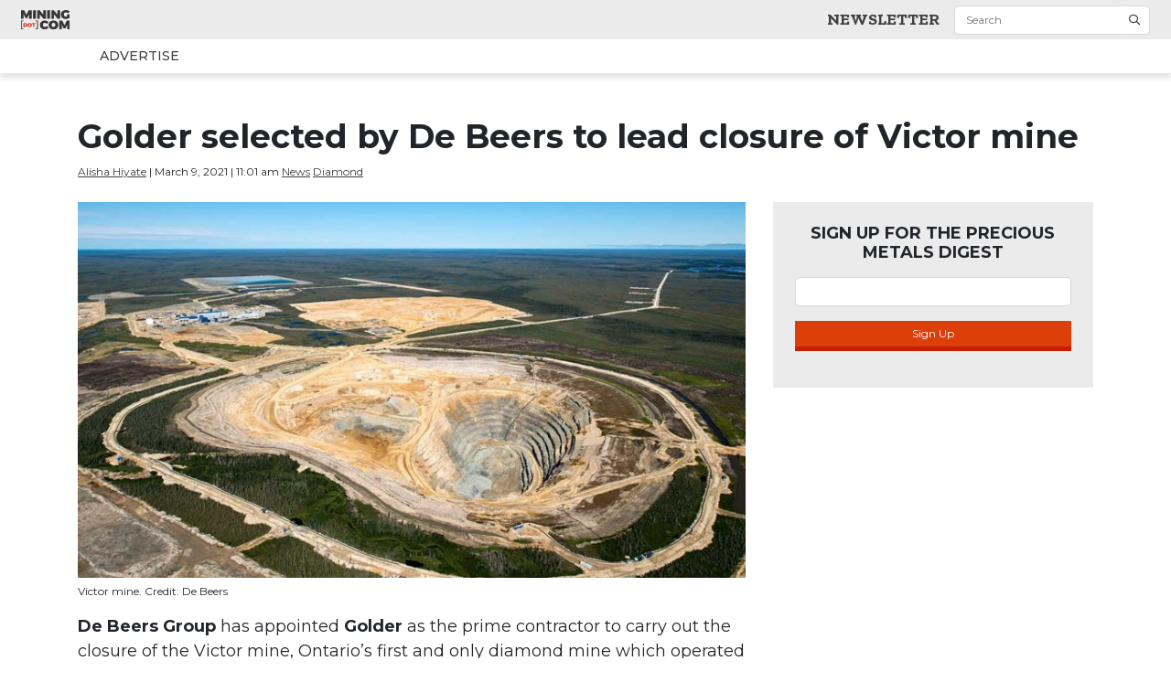

--- FILE ---
content_type: text/html; charset=UTF-8
request_url: https://editorial.northernminergroup.com/2021/03/09/golder-selected-by-de-beers-to-lead-closure-of-victor-mine/
body_size: 13199
content:
<!DOCTYPE html>
<html lang="en-US">
<head>
	<!-- Global site tag (gtag.js) - Google Analytics -->
	
	<meta charset="UTF-8">
	<meta name="viewport" content="width=device-width, initial-scale=1">
	<link rel="apple-touch-icon" sizes="57x57" href="https://editorial.northernminergroup.com/wp-content/themes/miningdotcom/images/favicon/apple-icon-57x57.png">
	<link rel="apple-touch-icon" sizes="60x60" href="https://editorial.northernminergroup.com/wp-content/themes/miningdotcom/images/favicon/apple-icon-60x60.png">
	<link rel="apple-touch-icon" sizes="72x72" href="https://editorial.northernminergroup.com/wp-content/themes/miningdotcom/images/favicon/apple-icon-72x72.png">
	<link rel="apple-touch-icon" sizes="76x76" href="https://editorial.northernminergroup.com/wp-content/themes/miningdotcom/images/favicon/apple-icon-76x76.png">
	<link rel="apple-touch-icon" sizes="114x114" href="https://editorial.northernminergroup.com/wp-content/themes/miningdotcom/images/favicon/apple-icon-114x114.png">
	<link rel="apple-touch-icon" sizes="120x120" href="https://editorial.northernminergroup.com/wp-content/themes/miningdotcom/images/favicon/apple-icon-120x120.png">
	<link rel="apple-touch-icon" sizes="144x144" href="https://editorial.northernminergroup.com/wp-content/themes/miningdotcom/images/favicon/apple-icon-144x144.png">
	<link rel="apple-touch-icon" sizes="152x152" href="https://editorial.northernminergroup.com/wp-content/themes/miningdotcom/images/favicon/apple-icon-152x152.png">
	<link rel="apple-touch-icon" sizes="180x180" href="https://editorial.northernminergroup.com/wp-content/themes/miningdotcom/images/favicon/apple-icon-180x180.png">
	<link rel="icon" type="image/png" sizes="192x192" href="https://editorial.northernminergroup.com/wp-content/themes/miningdotcom/images/favicon/android-icon-192x192.png">
	<link rel="icon" type="image/png" sizes="32x32" href="https://editorial.northernminergroup.com/wp-content/themes/miningdotcom/images/favicon/favicon-32x32.png">
	<link rel="icon" type="image/png" sizes="96x96" href="https://editorial.northernminergroup.com/wp-content/themes/miningdotcom/images/favicon/favicon-96x96.png">
	<link rel="icon" type="image/png" sizes="16x16" href="https://editorial.northernminergroup.com/wp-content/themes/miningdotcom/images/favicon/favicon-16x16.png">
	<link rel="manifest" href="https://editorial.northernminergroup.com/wp-content/themes/miningdotcom/images/favicon/manifest.json">
	<meta name="msapplication-TileColor" content="#ffffff">
	<meta name="msapplication-TileImage" content="https://editorial.northernminergroup.com/wp-content/themes/miningdotcom/images/favicon/ms-icon-144x144.png">
	<meta name="theme-color" content="#ffffff">
			<meta property="fb:app_id" content="843861445981796"/> 
					<meta property="og:url" content="https://editorial.northernminergroup.com/2021/03/09/golder-selected-by-de-beers-to-lead-closure-of-victor-mine/"/>
			<meta property="og:type" content="article"/>
			<meta property="og:title" content="Golder selected by De Beers to lead closure of Victor mine"/>
			<meta property="og:description" content="De Beers Group has appointed Golder as the prime contractor to carry out the closure of the Victor mine, Ontario’s first and [&hellip;]"/>
			<meta property="og:image" content=""/>
			<meta property="og:image:width" content="400"/>
			<meta property="og:image:height" content="300"/>
		
			<meta name="twitter:card" content="summary_large_image">
		<meta name="twitter:site" content="@Editorial - RIG">
		<meta name="twitter:creator" content="@MiningDotCom">
		<meta name="twitter:title" content="Golder selected by De Beers to lead closure of Victor mine">
		<meta name="twitter:description" content="De Beers Group has appointed Golder as the prime contractor to carry out the closure of the Victor mine, Ontario’s first and [&hellip;]">
		<meta name="twitter:image" content="">
			
	
	<meta name='robots' content='noindex, nofollow'/>

	<!-- This site is optimized with the Yoast SEO plugin v22.0 - https://yoast.com/wordpress/plugins/seo/ -->
	<title>Golder selected by De Beers to lead closure of Victor mine - Editorial - RIG</title>
	<meta name="description" content="Victor mine. Credit: De Beers De Beers Group has appointed Golder as the prime contractor to carry out the closure of the Victor mine, Ontario’s first and"/>
	<meta property="og:locale" content="en_US"/>
	<meta property="og:type" content="article"/>
	<meta property="og:title" content="Golder selected by De Beers to lead closure of Victor mine - Editorial - RIG"/>
	<meta property="og:description" content="Victor mine. Credit: De Beers De Beers Group has appointed Golder as the prime contractor to carry out the closure of the Victor mine, Ontario’s first and"/>
	<meta property="og:url" content="https://editorial.northernminergroup.com/2021/03/09/golder-selected-by-de-beers-to-lead-closure-of-victor-mine/"/>
	<meta property="og:site_name" content="Editorial - RIG"/>
	<meta property="article:published_time" content="2021-03-09T19:01:42+00:00"/>
	<meta property="article:modified_time" content="2021-03-09T19:01:47+00:00"/>
	<meta property="og:image" content="http://editorial.glacierrig.com/wp-content/uploads/2021/03/Victor-mine.jpg"/>
	<meta name="author" content="Alisha Hiyate"/>
	<meta name="twitter:card" content="summary_large_image"/>
	<meta name="twitter:label1" content="Written by"/>
	<meta name="twitter:data1" content="Alisha Hiyate"/>
	<meta name="twitter:label2" content="Est. reading time"/>
	<meta name="twitter:data2" content="2 minutes"/>
	<script type="application/ld+json" class="yoast-schema-graph">{"@context":"https://schema.org","@graph":[{"@type":"WebPage","@id":"https://editorial.northernminergroup.com/2021/03/09/golder-selected-by-de-beers-to-lead-closure-of-victor-mine/","url":"https://editorial.northernminergroup.com/2021/03/09/golder-selected-by-de-beers-to-lead-closure-of-victor-mine/","name":"Golder selected by De Beers to lead closure of Victor mine - Editorial - RIG","isPartOf":{"@id":"https://editorial.northernminergroup.com/#website"},"primaryImageOfPage":{"@id":"https://editorial.northernminergroup.com/2021/03/09/golder-selected-by-de-beers-to-lead-closure-of-victor-mine/#primaryimage"},"image":{"@id":"https://editorial.northernminergroup.com/2021/03/09/golder-selected-by-de-beers-to-lead-closure-of-victor-mine/#primaryimage"},"thumbnailUrl":"http://editorial.glacierrig.com/wp-content/uploads/2021/03/Victor-mine.jpg","datePublished":"2021-03-09T19:01:42+00:00","dateModified":"2021-03-09T19:01:47+00:00","author":{"@id":"https://editorial.northernminergroup.com/#/schema/person/4b887a52733b145758b4b32645951201"},"description":"Victor mine. Credit: De Beers De Beers Group has appointed Golder as the prime contractor to carry out the closure of the Victor mine, Ontario’s first and","breadcrumb":{"@id":"https://editorial.northernminergroup.com/2021/03/09/golder-selected-by-de-beers-to-lead-closure-of-victor-mine/#breadcrumb"},"inLanguage":"en-US","potentialAction":[{"@type":"ReadAction","target":["https://editorial.northernminergroup.com/2021/03/09/golder-selected-by-de-beers-to-lead-closure-of-victor-mine/"]}]},{"@type":"ImageObject","inLanguage":"en-US","@id":"https://editorial.northernminergroup.com/2021/03/09/golder-selected-by-de-beers-to-lead-closure-of-victor-mine/#primaryimage","url":"https://editorial.northernminergroup.com/wp-content/uploads/2021/03/Victor-mine.jpg","contentUrl":"https://editorial.northernminergroup.com/wp-content/uploads/2021/03/Victor-mine.jpg","width":777,"height":437},{"@type":"BreadcrumbList","@id":"https://editorial.northernminergroup.com/2021/03/09/golder-selected-by-de-beers-to-lead-closure-of-victor-mine/#breadcrumb","itemListElement":[{"@type":"ListItem","position":1,"name":"Home","item":"https://editorial.northernminergroup.com/"},{"@type":"ListItem","position":2,"name":"Golder selected by De Beers to lead closure of Victor mine"}]},{"@type":"WebSite","@id":"https://editorial.northernminergroup.com/#website","url":"https://editorial.northernminergroup.com/","name":"Editorial - RIG","description":"RIG Editorial","potentialAction":[{"@type":"SearchAction","target":{"@type":"EntryPoint","urlTemplate":"https://editorial.northernminergroup.com/?s={search_term_string}"},"query-input":"required name=search_term_string"}],"inLanguage":"en-US"},{"@type":"Person","@id":"https://editorial.northernminergroup.com/#/schema/person/4b887a52733b145758b4b32645951201","name":"Alisha Hiyate","image":{"@type":"ImageObject","inLanguage":"en-US","@id":"https://editorial.northernminergroup.com/#/schema/person/image/","url":"https://secure.gravatar.com/avatar/48f122b2fc1e65a6547cb197a8b6ac2a?s=96&d=mm&r=g","contentUrl":"https://secure.gravatar.com/avatar/48f122b2fc1e65a6547cb197a8b6ac2a?s=96&d=mm&r=g","caption":"Alisha Hiyate"},"url":"https://editorial.northernminergroup.com/author/ahiyate/"}]}</script>
	<!-- / Yoast SEO plugin. -->


<link rel='dns-prefetch' href='//cdnjs.cloudflare.com'/>
<link rel='dns-prefetch' href='//maxcdn.bootstrapcdn.com'/>
<link rel='dns-prefetch' href='//fonts.googleapis.com'/>
<link rel="alternate" type="application/rss+xml" title="Editorial - RIG &raquo; Golder selected by De Beers to lead closure of Victor mine Comments Feed" href="https://editorial.northernminergroup.com/2021/03/09/golder-selected-by-de-beers-to-lead-closure-of-victor-mine/feed/"/>
<script type="text/javascript">//<![CDATA[
window._wpemojiSettings={"baseUrl":"https:\/\/s.w.org\/images\/core\/emoji\/14.0.0\/72x72\/","ext":".png","svgUrl":"https:\/\/s.w.org\/images\/core\/emoji\/14.0.0\/svg\/","svgExt":".svg","source":{"concatemoji":"https:\/\/editorial.northernminergroup.com\/wp-includes\/js\/wp-emoji-release.min.js?ver=6.4.7"}};!function(i,n){var o,s,e;function c(e){try{var t={supportTests:e,timestamp:(new Date).valueOf()};sessionStorage.setItem(o,JSON.stringify(t))}catch(e){}}function p(e,t,n){e.clearRect(0,0,e.canvas.width,e.canvas.height),e.fillText(t,0,0);var t=new Uint32Array(e.getImageData(0,0,e.canvas.width,e.canvas.height).data),r=(e.clearRect(0,0,e.canvas.width,e.canvas.height),e.fillText(n,0,0),new Uint32Array(e.getImageData(0,0,e.canvas.width,e.canvas.height).data));return t.every(function(e,t){return e===r[t]})}function u(e,t,n){switch(t){case"flag":return n(e,"\ud83c\udff3\ufe0f\u200d\u26a7\ufe0f","\ud83c\udff3\ufe0f\u200b\u26a7\ufe0f")?!1:!n(e,"\ud83c\uddfa\ud83c\uddf3","\ud83c\uddfa\u200b\ud83c\uddf3")&&!n(e,"\ud83c\udff4\udb40\udc67\udb40\udc62\udb40\udc65\udb40\udc6e\udb40\udc67\udb40\udc7f","\ud83c\udff4\u200b\udb40\udc67\u200b\udb40\udc62\u200b\udb40\udc65\u200b\udb40\udc6e\u200b\udb40\udc67\u200b\udb40\udc7f");case"emoji":return!n(e,"\ud83e\udef1\ud83c\udffb\u200d\ud83e\udef2\ud83c\udfff","\ud83e\udef1\ud83c\udffb\u200b\ud83e\udef2\ud83c\udfff")}return!1}function f(e,t,n){var r="undefined"!=typeof WorkerGlobalScope&&self instanceof WorkerGlobalScope?new OffscreenCanvas(300,150):i.createElement("canvas"),a=r.getContext("2d",{willReadFrequently:!0}),o=(a.textBaseline="top",a.font="600 32px Arial",{});return e.forEach(function(e){o[e]=t(a,e,n)}),o}function t(e){var t=i.createElement("script");t.src=e,t.defer=!0,i.head.appendChild(t)}"undefined"!=typeof Promise&&(o="wpEmojiSettingsSupports",s=["flag","emoji"],n.supports={everything:!0,everythingExceptFlag:!0},e=new Promise(function(e){i.addEventListener("DOMContentLoaded",e,{once:!0})}),new Promise(function(t){var n=function(){try{var e=JSON.parse(sessionStorage.getItem(o));if("object"==typeof e&&"number"==typeof e.timestamp&&(new Date).valueOf()<e.timestamp+604800&&"object"==typeof e.supportTests)return e.supportTests}catch(e){}return null}();if(!n){if("undefined"!=typeof Worker&&"undefined"!=typeof OffscreenCanvas&&"undefined"!=typeof URL&&URL.createObjectURL&&"undefined"!=typeof Blob)try{var e="postMessage("+f.toString()+"("+[JSON.stringify(s),u.toString(),p.toString()].join(",")+"));",r=new Blob([e],{type:"text/javascript"}),a=new Worker(URL.createObjectURL(r),{name:"wpTestEmojiSupports"});return void(a.onmessage=function(e){c(n=e.data),a.terminate(),t(n)})}catch(e){}c(n=f(s,u,p))}t(n)}).then(function(e){for(var t in e)n.supports[t]=e[t],n.supports.everything=n.supports.everything&&n.supports[t],"flag"!==t&&(n.supports.everythingExceptFlag=n.supports.everythingExceptFlag&&n.supports[t]);n.supports.everythingExceptFlag=n.supports.everythingExceptFlag&&!n.supports.flag,n.DOMReady=!1,n.readyCallback=function(){n.DOMReady=!0}}).then(function(){return e}).then(function(){var e;n.supports.everything||(n.readyCallback(),(e=n.source||{}).concatemoji?t(e.concatemoji):e.wpemoji&&e.twemoji&&(t(e.twemoji),t(e.wpemoji)))}))}((window,document),window._wpemojiSettings);
//]]></script>
<style id='wp-emoji-styles-inline-css' type='text/css'>img.wp-smiley,img.emoji{display:inline!important;border:none!important;box-shadow:none!important;height:1em!important;width:1em!important;margin:0 .07em!important;vertical-align:-.1em!important;background:none!important;padding:0!important}</style>
<link rel='stylesheet' id='wp-block-library-css' href='https://editorial.northernminergroup.com/wp-includes/css/dist/block-library/style.min.css?ver=6.4.7' type='text/css' media='all'/>
<style id='classic-theme-styles-inline-css' type='text/css'>.wp-block-button__link{color:#fff;background-color:#32373c;border-radius:9999px;box-shadow:none;text-decoration:none;padding:calc(.667em + 2px) calc(1.333em + 2px);font-size:1.125em}.wp-block-file__button{background:#32373c;color:#fff;text-decoration:none}</style>
<style id='global-styles-inline-css' type='text/css'>body{--wp--preset--color--black:#000;--wp--preset--color--cyan-bluish-gray:#abb8c3;--wp--preset--color--white:#fff;--wp--preset--color--pale-pink:#f78da7;--wp--preset--color--vivid-red:#cf2e2e;--wp--preset--color--luminous-vivid-orange:#ff6900;--wp--preset--color--luminous-vivid-amber:#fcb900;--wp--preset--color--light-green-cyan:#7bdcb5;--wp--preset--color--vivid-green-cyan:#00d084;--wp--preset--color--pale-cyan-blue:#8ed1fc;--wp--preset--color--vivid-cyan-blue:#0693e3;--wp--preset--color--vivid-purple:#9b51e0;--wp--preset--gradient--vivid-cyan-blue-to-vivid-purple:linear-gradient(135deg,rgba(6,147,227,1) 0%,#9b51e0 100%);--wp--preset--gradient--light-green-cyan-to-vivid-green-cyan:linear-gradient(135deg,#7adcb4 0%,#00d082 100%);--wp--preset--gradient--luminous-vivid-amber-to-luminous-vivid-orange:linear-gradient(135deg,rgba(252,185,0,1) 0%,rgba(255,105,0,1) 100%);--wp--preset--gradient--luminous-vivid-orange-to-vivid-red:linear-gradient(135deg,rgba(255,105,0,1) 0%,#cf2e2e 100%);--wp--preset--gradient--very-light-gray-to-cyan-bluish-gray:linear-gradient(135deg,#eee 0%,#a9b8c3 100%);--wp--preset--gradient--cool-to-warm-spectrum:linear-gradient(135deg,#4aeadc 0%,#9778d1 20%,#cf2aba 40%,#ee2c82 60%,#fb6962 80%,#fef84c 100%);--wp--preset--gradient--blush-light-purple:linear-gradient(135deg,#ffceec 0%,#9896f0 100%);--wp--preset--gradient--blush-bordeaux:linear-gradient(135deg,#fecda5 0%,#fe2d2d 50%,#6b003e 100%);--wp--preset--gradient--luminous-dusk:linear-gradient(135deg,#ffcb70 0%,#c751c0 50%,#4158d0 100%);--wp--preset--gradient--pale-ocean:linear-gradient(135deg,#fff5cb 0%,#b6e3d4 50%,#33a7b5 100%);--wp--preset--gradient--electric-grass:linear-gradient(135deg,#caf880 0%,#71ce7e 100%);--wp--preset--gradient--midnight:linear-gradient(135deg,#020381 0%,#2874fc 100%);--wp--preset--font-size--small:13px;--wp--preset--font-size--medium:20px;--wp--preset--font-size--large:36px;--wp--preset--font-size--x-large:42px;--wp--preset--spacing--20:.44rem;--wp--preset--spacing--30:.67rem;--wp--preset--spacing--40:1rem;--wp--preset--spacing--50:1.5rem;--wp--preset--spacing--60:2.25rem;--wp--preset--spacing--70:3.38rem;--wp--preset--spacing--80:5.06rem;--wp--preset--shadow--natural:6px 6px 9px rgba(0,0,0,.2);--wp--preset--shadow--deep:12px 12px 50px rgba(0,0,0,.4);--wp--preset--shadow--sharp:6px 6px 0 rgba(0,0,0,.2);--wp--preset--shadow--outlined:6px 6px 0 -3px rgba(255,255,255,1) , 6px 6px rgba(0,0,0,1);--wp--preset--shadow--crisp:6px 6px 0 rgba(0,0,0,1)}:where(.is-layout-flex){gap:.5em}:where(.is-layout-grid){gap:.5em}body .is-layout-flow>.alignleft{float:left;margin-inline-start:0;margin-inline-end:2em}body .is-layout-flow>.alignright{float:right;margin-inline-start:2em;margin-inline-end:0}body .is-layout-flow>.aligncenter{margin-left:auto!important;margin-right:auto!important}body .is-layout-constrained>.alignleft{float:left;margin-inline-start:0;margin-inline-end:2em}body .is-layout-constrained>.alignright{float:right;margin-inline-start:2em;margin-inline-end:0}body .is-layout-constrained>.aligncenter{margin-left:auto!important;margin-right:auto!important}body .is-layout-constrained > :where(:not(.alignleft):not(.alignright):not(.alignfull)){max-width:var(--wp--style--global--content-size);margin-left:auto!important;margin-right:auto!important}body .is-layout-constrained>.alignwide{max-width:var(--wp--style--global--wide-size)}body .is-layout-flex{display:flex}body .is-layout-flex{flex-wrap:wrap;align-items:center}body .is-layout-flex>*{margin:0}body .is-layout-grid{display:grid}body .is-layout-grid>*{margin:0}:where(.wp-block-columns.is-layout-flex){gap:2em}:where(.wp-block-columns.is-layout-grid){gap:2em}:where(.wp-block-post-template.is-layout-flex){gap:1.25em}:where(.wp-block-post-template.is-layout-grid){gap:1.25em}.has-black-color{color:var(--wp--preset--color--black)!important}.has-cyan-bluish-gray-color{color:var(--wp--preset--color--cyan-bluish-gray)!important}.has-white-color{color:var(--wp--preset--color--white)!important}.has-pale-pink-color{color:var(--wp--preset--color--pale-pink)!important}.has-vivid-red-color{color:var(--wp--preset--color--vivid-red)!important}.has-luminous-vivid-orange-color{color:var(--wp--preset--color--luminous-vivid-orange)!important}.has-luminous-vivid-amber-color{color:var(--wp--preset--color--luminous-vivid-amber)!important}.has-light-green-cyan-color{color:var(--wp--preset--color--light-green-cyan)!important}.has-vivid-green-cyan-color{color:var(--wp--preset--color--vivid-green-cyan)!important}.has-pale-cyan-blue-color{color:var(--wp--preset--color--pale-cyan-blue)!important}.has-vivid-cyan-blue-color{color:var(--wp--preset--color--vivid-cyan-blue)!important}.has-vivid-purple-color{color:var(--wp--preset--color--vivid-purple)!important}.has-black-background-color{background-color:var(--wp--preset--color--black)!important}.has-cyan-bluish-gray-background-color{background-color:var(--wp--preset--color--cyan-bluish-gray)!important}.has-white-background-color{background-color:var(--wp--preset--color--white)!important}.has-pale-pink-background-color{background-color:var(--wp--preset--color--pale-pink)!important}.has-vivid-red-background-color{background-color:var(--wp--preset--color--vivid-red)!important}.has-luminous-vivid-orange-background-color{background-color:var(--wp--preset--color--luminous-vivid-orange)!important}.has-luminous-vivid-amber-background-color{background-color:var(--wp--preset--color--luminous-vivid-amber)!important}.has-light-green-cyan-background-color{background-color:var(--wp--preset--color--light-green-cyan)!important}.has-vivid-green-cyan-background-color{background-color:var(--wp--preset--color--vivid-green-cyan)!important}.has-pale-cyan-blue-background-color{background-color:var(--wp--preset--color--pale-cyan-blue)!important}.has-vivid-cyan-blue-background-color{background-color:var(--wp--preset--color--vivid-cyan-blue)!important}.has-vivid-purple-background-color{background-color:var(--wp--preset--color--vivid-purple)!important}.has-black-border-color{border-color:var(--wp--preset--color--black)!important}.has-cyan-bluish-gray-border-color{border-color:var(--wp--preset--color--cyan-bluish-gray)!important}.has-white-border-color{border-color:var(--wp--preset--color--white)!important}.has-pale-pink-border-color{border-color:var(--wp--preset--color--pale-pink)!important}.has-vivid-red-border-color{border-color:var(--wp--preset--color--vivid-red)!important}.has-luminous-vivid-orange-border-color{border-color:var(--wp--preset--color--luminous-vivid-orange)!important}.has-luminous-vivid-amber-border-color{border-color:var(--wp--preset--color--luminous-vivid-amber)!important}.has-light-green-cyan-border-color{border-color:var(--wp--preset--color--light-green-cyan)!important}.has-vivid-green-cyan-border-color{border-color:var(--wp--preset--color--vivid-green-cyan)!important}.has-pale-cyan-blue-border-color{border-color:var(--wp--preset--color--pale-cyan-blue)!important}.has-vivid-cyan-blue-border-color{border-color:var(--wp--preset--color--vivid-cyan-blue)!important}.has-vivid-purple-border-color{border-color:var(--wp--preset--color--vivid-purple)!important}.has-vivid-cyan-blue-to-vivid-purple-gradient-background{background:var(--wp--preset--gradient--vivid-cyan-blue-to-vivid-purple)!important}.has-light-green-cyan-to-vivid-green-cyan-gradient-background{background:var(--wp--preset--gradient--light-green-cyan-to-vivid-green-cyan)!important}.has-luminous-vivid-amber-to-luminous-vivid-orange-gradient-background{background:var(--wp--preset--gradient--luminous-vivid-amber-to-luminous-vivid-orange)!important}.has-luminous-vivid-orange-to-vivid-red-gradient-background{background:var(--wp--preset--gradient--luminous-vivid-orange-to-vivid-red)!important}.has-very-light-gray-to-cyan-bluish-gray-gradient-background{background:var(--wp--preset--gradient--very-light-gray-to-cyan-bluish-gray)!important}.has-cool-to-warm-spectrum-gradient-background{background:var(--wp--preset--gradient--cool-to-warm-spectrum)!important}.has-blush-light-purple-gradient-background{background:var(--wp--preset--gradient--blush-light-purple)!important}.has-blush-bordeaux-gradient-background{background:var(--wp--preset--gradient--blush-bordeaux)!important}.has-luminous-dusk-gradient-background{background:var(--wp--preset--gradient--luminous-dusk)!important}.has-pale-ocean-gradient-background{background:var(--wp--preset--gradient--pale-ocean)!important}.has-electric-grass-gradient-background{background:var(--wp--preset--gradient--electric-grass)!important}.has-midnight-gradient-background{background:var(--wp--preset--gradient--midnight)!important}.has-small-font-size{font-size:var(--wp--preset--font-size--small)!important}.has-medium-font-size{font-size:var(--wp--preset--font-size--medium)!important}.has-large-font-size{font-size:var(--wp--preset--font-size--large)!important}.has-x-large-font-size{font-size:var(--wp--preset--font-size--x-large)!important}.wp-block-navigation a:where(:not(.wp-element-button)){color:inherit}:where(.wp-block-post-template.is-layout-flex){gap:1.25em}:where(.wp-block-post-template.is-layout-grid){gap:1.25em}:where(.wp-block-columns.is-layout-flex){gap:2em}:where(.wp-block-columns.is-layout-grid){gap:2em}.wp-block-pullquote{font-size:1.5em;line-height:1.6}</style>
<link rel='stylesheet' id='zilla_slab-css' href='https://fonts.googleapis.com/css?family=Zilla+Slab%3A300%2C300i%2C400%2C400i%2C500%2C500i%2C600%2C600i%2C700%2C700i&#038;ver=6.4.7' type='text/css' media='all'/>
<link rel='stylesheet' id='montserrat-css' href='https://fonts.googleapis.com/css?family=Montserrat%3A100%2C100i%2C200%2C200i%2C300%2C300i%2C400%2C400i%2C500%2C500i%2C600%2C600i%2C700%2C700i%2C800%2C800i%2C900%2C900i&#038;ver=6.4.7' type='text/css' media='all'/>
<link rel='stylesheet' id='style-css' href='https://editorial.northernminergroup.com/wp-content/themes/miningdotcom/style.css?ver=6.4.7' type='text/css' media='all'/>
<link rel='stylesheet' id='bootstrap-toggle-min-css' href='https://editorial.northernminergroup.com/wp-content/themes/miningdotcom/lib/css/bootstrap4-toggle.min.css?ver=6.4.7' type='text/css' media='all'/>
<script type="text/javascript" src="https://editorial.northernminergroup.com/wp-includes/js/jquery/jquery.min.js?ver=3.7.1" id="jquery-core-js"></script>
<script type="text/javascript" src="https://editorial.northernminergroup.com/wp-includes/js/jquery/jquery-migrate.min.js?ver=3.4.1" id="jquery-migrate-js"></script>
<script type="text/javascript" src="https://editorial.northernminergroup.com/wp-content/themes/miningdotcom/js/header-bundle.js?ver=1" id="header_js-js"></script>
<script type="text/javascript" src="https://editorial.northernminergroup.com/wp-content/themes/miningdotcom/scripts/single.js?ver=6.4.7" id="single-js-js"></script>
<link rel="https://api.w.org/" href="https://editorial.northernminergroup.com/wp-json/"/><link rel="alternate" type="application/json" href="https://editorial.northernminergroup.com/wp-json/wp/v2/posts/25584"/><link rel="EditURI" type="application/rsd+xml" title="RSD" href="https://editorial.northernminergroup.com/xmlrpc.php?rsd"/>
<meta name="generator" content="WordPress 6.4.7"/>
<link rel='shortlink' href='https://editorial.northernminergroup.com/?p=25584'/>
<link rel="alternate" type="application/json+oembed" href="https://editorial.northernminergroup.com/wp-json/oembed/1.0/embed?url=https%3A%2F%2Feditorial.northernminergroup.com%2F2021%2F03%2F09%2Fgolder-selected-by-de-beers-to-lead-closure-of-victor-mine%2F"/>
<link rel="alternate" type="text/xml+oembed" href="https://editorial.northernminergroup.com/wp-json/oembed/1.0/embed?url=https%3A%2F%2Feditorial.northernminergroup.com%2F2021%2F03%2F09%2Fgolder-selected-by-de-beers-to-lead-closure-of-victor-mine%2F&#038;format=xml"/>
<style type="text/css">.recentcomments a{display:inline!important;padding:0!important;margin:0!important}</style>	<link rel="stylesheet" href="https://pro.fontawesome.com/releases/v5.7.2/css/all.css" integrity="sha384-6jHF7Z3XI3fF4XZixAuSu0gGKrXwoX/w3uFPxC56OtjChio7wtTGJWRW53Nhx6Ev" crossorigin="anonymous">
	<!--GOOGLE AD MANAGER START -->
	<script async='async' src='https://www.googletagservices.com/tag/js/gpt.js'></script>
	<script>var googletag=googletag||{};googletag.cmd=googletag.cmd||[];</script>
	<script data-ad-client="ca-pub-4524823656185581" async src="https://pagead2.googlesyndication.com/pagead/js/adsbygoogle.js"></script>
	
	<!-- Google Tag Manager -->
	<script>(function(w,d,s,l,i){w[l]=w[l]||[];w[l].push({'gtm.start':new Date().getTime(),event:'gtm.js'});var f=d.getElementsByTagName(s)[0],j=d.createElement(s),dl=l!='dataLayer'?'&l='+l:'';j.async=true;j.src='https://www.googletagmanager.com/gtm.js?id='+i+dl;f.parentNode.insertBefore(j,f);})(window,document,'script','dataLayer','GTM-P966GFK');</script>
	<!-- End Google Tag Manager -->
	<!-- Hotjar Tracking Code for http://www.mining.com -->
	<script>(function(h,o,t,j,a,r){h.hj=h.hj||function(){(h.hj.q=h.hj.q||[]).push(arguments)};h._hjSettings={hjid:997678,hjsv:6};a=o.getElementsByTagName('head')[0];r=o.createElement('script');r.async=1;r.src=t+h._hjSettings.hjid+j+h._hjSettings.hjsv;a.appendChild(r);})(window,document,'https://static.hotjar.com/c/hotjar-','.js?sv=');</script>


	<script>googletag.cmd.push(function(){let premiumSuperLeaderboardSize=googletag.sizeMapping().addSize([1024,768],[970,90]).addSize([980,690],[728,90]).addSize([0,0],[1,1]).build();let premiumBillboardSize=googletag.sizeMapping().addSize([1024,768],[[970,250],[970,90]]).addSize([980,690],[728,90]).addSize([0,0],[300,250]).build();let premiumSidekickSize=googletag.sizeMapping().addSize([980,690],[[300,600],[300,250]]).addSize([320,0],[300,250]).addSize([0,0],[1,1]).build();let sidekickPosition1Size=googletag.sizeMapping().addSize([980,690],[300,600]).addSize([320,0],[300,250]).addSize([0,0],[1,1]).build();let mobilePremiumBannerSize=googletag.sizeMapping().addSize([640,480],[350,50]).addSize([0,0],[300,50]).build();let mobileSidekickSize=googletag.sizeMapping().addSize([0,0],[300,250]).addSize([640,480],[]).build();let sizeMappingBanner=googletag.sizeMapping().addSize([1024,768],[970,250]).addSize([980,690],[728,90]).addSize([640,480],[120,60]).addSize([0,0],[88,31]).build();let mobileSize=googletag.sizeMapping().addSize([640,480],[350,60]).build();googletag.defineSlot('/1043744/Mining.com_SuperLeaderboard_Top_970x90',[[728,90],[970,90]],'div-gpt-ad-1469741646732-0').defineSizeMapping(premiumSuperLeaderboardSize).addService(googletag.pubads());googletag.defineSlot('/1043744/MINING.COM_Premium_Billboard',[[300,250],[970,90],[970,250]],'div-gpt-ad-1558120574496-0').defineSizeMapping(premiumBillboardSize).addService(googletag.pubads());googletag.defineSlot('/1043744/MINING.com_Sponsor-Website-Post_01',['fluid'],'div-gpt-ad-1557357124474-0').addService(googletag.pubads());googletag.defineSlot('/1043744/MINING.com_Sponsor-Website-Post_02',['fluid'],'div-gpt-ad-1484158465183-0').addService(googletag.pubads());googletag.defineSlot('/1043744/MINING.com_Sponsor-Website-Post_03',['fluid'],'div-gpt-ad-1557357742685-0').addService(googletag.pubads());googletag.defineSlot('/1043744/MINING.com_Sponsor_Content_Position_1',['fluid'],'div-gpt-ad-1560788382278-0').addService(googletag.pubads());googletag.defineSlot('/1043744/MINING.com_Sponsor_Content_Position_2',['fluid'],'div-gpt-ad-1560808774189-0').addService(googletag.pubads());googletag.defineSlot('/1043744/MINING.com_Sponsor_Content_Position_3',['fluid'],'div-gpt-ad-1560810007550-0').addService(googletag.pubads());googletag.defineSlot('/1043744/MINING.com_Sponsor_Content_Position_4',['fluid'],'div-gpt-ad-1587072279832-0').addService(googletag.pubads());googletag.defineSlot('/1043744/MINING.com_Sponsor_Content_Position_5',['fluid'],'div-gpt-ad-1602194221521-0').addService(googletag.pubads());googletag.defineSlot('/1043744/Mining.com_MediumRectangle_Side_300x250',[300,250],'div-gpt-ad-1557778459048-0').defineSizeMapping(premiumSidekickSize).addService(googletag.pubads());googletag.defineSlot('/1043744/Mining.com_HalfPage_Side_300x600',[[300,600],[300,250]],'div-gpt-ad-1560807978012-0').defineSizeMapping(sidekickPosition1Size).addService(googletag.pubads());googletag.defineSlot('/1043744/MINING.com_Mobile_Fixed_Bottom',[[320,50],[300,50]],'div-gpt-ad-1575659476023-0').defineSizeMapping(mobilePremiumBannerSize).addService(googletag.pubads());googletag.defineSlot('/1043744/MINING.com-Medium_Rectangle-Mobile-In_Between_Articles-300x250',[300,250],'div-gpt-ad-1591230411327-0').defineSizeMapping(mobileSidekickSize).addService(googletag.pubads());googletag.defineOutOfPageSlot('/1043744/MINING.com_Takeover_Background','div-gpt-ad-1470869395136-0').addService(googletag.pubads());googletag.defineSlot('/1043744/MINING.com_Sponsor-Website-Post_Small_01',['fluid'],'div-gpt-ad-1557873643573-0').addService(googletag.pubads());googletag.defineSlot('/1043744/MINING.com_Sponsor-Website-Post_Small_02',['fluid'],'div-gpt-ad-1557874602323-0').addService(googletag.pubads());googletag.defineSlot('/1043744/MINING.com_Sponsor-Website-Post_Small_03',['fluid'],'div-gpt-ad-1557874255713-0').addService(googletag.pubads());googletag.pubads().enableSingleRequest();googletag.pubads().setTargeting('Dynamic',['takeover']);googletag.pubads().enableLazyLoad({fetchMarginPercent:0,renderMarginPercent:0});googletag.enableServices();});</script>	<!--GOOGLE AD MANAGER END -->

	<script>window.fbAsyncInit=function(){FB.init({appId:'843861445981796',autoLogAppEvents:true,xfbml:true,version:'v3.3'});};</script>
	<script async defer src="https://connect.facebook.net/en_US/sdk.js"></script>
	
		
</head>

<body class="post-template-default single single-post postid-25584 single-format-standard">
<!-- Google Tag Manager (noscript) -->
<noscript><iframe src="https://www.googletagmanager.com/ns.html?id=GTM-P966GFK" height="0" width="0" style="display:none;visibility:hidden"></iframe></noscript>
<!-- End Google Tag Manager (noscript) -->

<div id="detect-ad-block" class="ads ad adsbox doubleclick ad-placement carbon-ads"></div>
	<div class="ad-butler ad-butler-header">
		        <!-- MDC - Takeover - Background [javascript] -->
        <script type="text/javascript">var rnd=window.rnd||Math.floor(Math.random()*10e6);var pid432885=window.pid432885||rnd;var plc432885=window.plc432885||0;var abkw=window.abkw||'';var absrc='https://servedbyadbutler.com/adserve/;ID=171207;size=0x0;setID=432885;type=js;sw='+screen.width+';sh='+screen.height+';spr='+window.devicePixelRatio+';kw='+abkw+';pid='+pid432885+';place='+(plc432885++)+';rnd='+rnd+';click=CLICK_MACRO_PLACEHOLDER';document.write('<scr'+'ipt src="'+absrc+'" type="text/javascript"></scr'+'ipt>');</script>
	</div>

<header id="header" class="header container-fluid">
	<nav class="navbar navbar-expand-xl flex-wrap flex-lg-wrap row py-0 px-0 bg-light">
		<div class="col-sm-12 col-xl-1">
			<div class="d-flex justify-content-between">
				<a class="navbar-brand pl-2" href="https://editorial.northernminergroup.com">
					<img class="desktop-logo" src="https://editorial.northernminergroup.com/wp-content/themes/miningdotcom/images/mdc-site-logo.svg"/>
					<img class="mobile-logo" src="https://editorial.northernminergroup.com/wp-content/themes/miningdotcom/images/mdc-site-logo-mobile.svg"/>
				</a>
				<div class="d-flex nav-btn-container">
										<button class="navbar-toggler" type="button" data-toggle="collapse" data-target="#navbarSupportedContent" aria-controls="navbarSupportedContent" aria-expanded="false" aria-label="Toggle navigation">
						<span class="navbar-toggler-icon"></span>
					</button>
				</div>
			</div>
		</div>
		<div class="col-sm-12 col-xl-11"> <!--Div Hell here in order to get Bootstrap order to work for mobile -->
			<div class="flex-wrap collapse navbar-collapse flex-grow-1" id="navbarSupportedContent">
				<div class="col-lg-12">
					<div class="row"> 
						<div class="navbar-nav mr-auto main-nav"></div>

						<form role="search" method="get" id="searchform" class="form-inline my-2 my-xl-0" action="https://editorial.northernminergroup.com">
							<ul class="navbar-nav mr-auto main-nav">
								<li class="menu-item menu-item-type-post_type menu-item-object-page mr-2"><a href="/newsletter" class="nav-link">Newsletter</a></li>
							</ul>
							<div class="input-group mr-2">
								<input name="s" class="form-control" type="search" placeholder="Search" aria-label="Search">
								<div class="input-group-append">
									<button class="btn btn-outline" type="submit"><i class="far fa-search"></i></button> 
								</div>
							</div>
							
													</form>
					</div>
				</div>
			</div>
		</div>
		<div class="collapse navbar-collapse logout-sub-menu" id="navBarLogoutDropdown">
			<div class="col-lg-12">
				<ul class="navbar-nav mr-auto"> 
					<li><a class="nav-link" href="/profile">Profile</a></li>
					<li><a class="nav-link" href="https://editorial.northernminergroup.com/wp-login.php?action=logout&amp;_wpnonce=4f43510c6c" class="">Sign out</a></li>				</ul>
			</div>
		</div>
		<div class="header-sub-menu collapse navbar-collapse" id="navbarSupportedContent">
			<div class="container-fluid">
				<div class="d-block d-xl-flex justify-content-between">
					<div class="navbar-nav navbar-collapse col-12 col-xl-10 offset-lg-0 offset-xl-1"></div>
					<div class="col-12 col-xl-1 px-0 advertise-link-container"> <a class="nav-link" href="/advertise">Advertise</a></div>
				</div>		
			</div>
		</div>	
	</nav>
</header>

<!-- container -->
<div class="container my-4" singlePostSlug="golder-selected-by-de-beers-to-lead-closure-of-victor-mine" data-post-id="25584" id="single-post">
	        <div class='ad-slot d-flex justify-content-center' id='div-gpt-ad-1469741646732-0'>
            <script>googletag.cmd.push(function(){googletag.display('div-gpt-ad-1469741646732-0');googletag.pubads().collapseEmptyDivs(true);googletag.pubads().addEventListener('slotRenderEnded',function(event){if(event.isEmpty){var id=event.slot.getSlotElementId();var x=document.getElementById(id);if(x==null)return;if(x.parentElement.classList.contains('ad-slot')){x.parentElement.style.display='none';}}});});</script>
        </div>
	<div class="mobile-premium-banner d-flex justify-content-center text-center ad-slot">
		        <div class='ad-slot d-flex justify-content-center' id='div-gpt-ad-1575659476023-0'>
            <script>googletag.cmd.push(function(){googletag.display('div-gpt-ad-1575659476023-0');googletag.pubads().collapseEmptyDivs(true);googletag.pubads().addEventListener('slotRenderEnded',function(event){if(event.isEmpty){var id=event.slot.getSlotElementId();var x=document.getElementById(id);if(x==null)return;if(x.parentElement.classList.contains('ad-slot')){x.parentElement.style.display='none';}}});});</script>
        </div>
	</div>
	<!-- site-content -->
	<div class="site-content single">
		
<div class="single">
	<h1 class="single-title mt-4 mb-2">Golder selected by De Beers to lead closure of Victor mine</h1>

		<div class='post-meta mb-4'>
			<a href='https://editorial.northernminergroup.com/author/ahiyate/'>Alisha Hiyate</a> | March 9, 2021 | 11:01 am			<span class="tags">
				<a href="https://editorial.northernminergroup.com/category/news/">News</a>&nbsp;<a href="https://editorial.northernminergroup.com/commodity/diamond/">Diamond</a>&nbsp;			</span>
		</div>

		<div class="post-inner-content row">
			<div class="col-lg-8 order-0">
								
<figure class="wp-block-image size-large"><img fetchpriority="high" decoding="async" width="777" height="437" src="http://editorial.glacierrig.com/wp-content/uploads/2021/03/Victor-mine.jpg" alt="" class="wp-image-25585" srcset="https://editorial.northernminergroup.com/wp-content/uploads/2021/03/Victor-mine.jpg 777w, https://editorial.northernminergroup.com/wp-content/uploads/2021/03/Victor-mine-300x169.jpg 300w, https://editorial.northernminergroup.com/wp-content/uploads/2021/03/Victor-mine-768x432.jpg 768w" sizes="(max-width: 777px) 100vw, 777px"/><figcaption>Victor mine. Credit: De Beers</figcaption></figure>



<p><strong>De Beers Group</strong> has appointed <strong>Golder</strong> as the prime contractor to carry out the closure of the Victor mine, Ontario’s first and only diamond mine which operated from 2008 through 2019.</p><div class='ad-slot my-4 d-flex justify-content-center' id='div-gpt-ad-1591230411327-0'><script>googletag.cmd.push(function(){googletag.display('div-gpt-ad-1591230411327-0');googletag.pubads().addEventListener('slotRenderEnded',function(event){if(event.isEmpty){var id=event.slot.getSlotElementId();var x=document.getElementById(id);if(x==null)return;if(x.parentElement.classList.contains('ad-slot')){x.parentElement.style.display='none';}}});});</script>
        </div>



<p>Following an extensive commercial process, Golder was selected to carry out the remaining closure activities, including demolition of the remaining infrastructure and rehabilitation of the site.</p>			</div>
							<div class="col-lg-4 order-2 order-lg-1 order-xl-1">
					
<form class="p-4 sign-up-newsletter" action="https://go.pardot.com/l/398282/2019-05-21/kpwn6l">
    <h3 class="mb-3">Sign Up for the Precious Metals Digest</h3>
    <div class="form-group">
        <input name="email" type="email" class="form-control">
    </div>
    <div class="form-group">
        <button class="btn btn-block btn-primary">Sign Up</button>
    </div>
</form>				</div>	
					</div>
</div>
</div>
</div> <!--Magic closing site content tag in order to make the article parallax full width -->

<div class="container">
	<div class="single">
			<div class="post-inner-content row">
				<div class="col-lg-8 order-0">
					



<p>“Golder has a strong track record of successful closure and rehabilitation of industrial sites around the world, including working with local communities where they operate. We look forward to benefiting from their experience as we continue the responsible closure of Victor mine,” Maxwell Morapeli, head of asset retirement for De Beers Group, said in a release.</p>



<p>Golder is committed to offering employment opportunities for nearby Indigenous community members as a part of the day-to-day management of the site, including direct hires of operators and labourers, and contracting Indigenous companies for services. Golder is working closely with De Beers to provide skills training and business development opportunities that will serve the community beyond the conclusion of closure activities. Former Victor employees have also been hired to support the closure work.</p>



<p>“Golder is proud to have been selected to lead the responsible closure of the Victor mine. Golder’s multi-disciplinary team of construction, environmental and mining specialists will be implementing De Beers’ closure plan, having mobilized to site on January 1, 2021 and with planned works into 2023,” added Greg Herasymuik, Golder’s Canadian region president.</p>



<p>“As we manage activities at site, including decommissioning the open pit, dismantling of surface infrastructure, rehabilitating the site and establishing long-term monitoring, we are committed to providing opportunities so that the local community can continue to be involved at Victor,” Herasymuik concluded. “We know that mines have a finite life, and we’re proud to have supported De Beers Group throughout the successful life of the Victor mine, and now into planned closure.”</p>



<p>For more information, visit <strong><a href="http://www.Golder.com">www.Golder.com</a></strong> or <strong><a href="http://www.Canada.DeBeersGroup.com">www.Canada.DeBeersGroup.com</a>.</strong></p>
</p>					<div class="container-fluid order-1 order-lg-2 order-xl-2">
						<div class="d-block d-sm-flex justify-content-between my-3 w-100">
							<div class="post-count-meta">
								<span class="mr-3">
									<i class="fas fa-glasses mr-2"></i>
									24								</span>
								<span>
									<i class="fas fa-comments mr-2"></i>
									0								</span>
							</div>
							<ul class="social-icon-block">
    <li>
        Share
    </li>
    <li>
        <a class="envelope" href="mailto:?subject=Golder selected by De Beers to lead closure of Victor mine&amp;body=https://editorial.northernminergroup.com/2021/03/09/golder-selected-by-de-beers-to-lead-closure-of-victor-mine/">
            <i class="fas fa-envelope"></i> 
        </a>
    </li>
            <li>
            <a class="facebook fb-share" href="https://editorial.northernminergroup.com/2021/03/09/golder-selected-by-de-beers-to-lead-closure-of-victor-mine/" data-image="" data-title="Golder selected by De Beers to lead closure of Victor mine" data-desc="De Beers Group has appointed Golder as the prime contractor to carry out the closure of the Victor mine, Ontario’s first and [&hellip;]" class="fb-share"><i class="fab fa-facebook-f"></i></a>
        </li>
        <li>
        <a class="twitter" permalink="https://editorial.northernminergroup.com/2021/03/09/golder-selected-by-de-beers-to-lead-closure-of-victor-mine/" target="new" href="#"> <i class="fab fa-twitter"></i></a>
    </li>
    <li>
        <a class="linkedin" target="_blank" href="https://www.linkedin.com/shareArticle?mini=true&url=https://editorial.northernminergroup.com/2021/03/09/golder-selected-by-de-beers-to-lead-closure-of-victor-mine/&title=Golder+selected+by+De+Beers+to+lead+closure+of+Victor+mine&summary=&source=MINING.com&size=large">
            <i class="fab fa-linkedin-in"></i>
        </a>
    </li>
</ul>

<script>$('.fb-share').click(function(){elem=$(this);FB.ui({method:'share',href:elem.prop('href')},function(response){});return false;});$("a.twitter").on("click",function(e){e.preventDefault();ajax({type:'POST',url:"https://editorial.northernminergroup.com/wp-admin/admin-ajax.php",data:{action:'bitly_shorten_url',url:$(this).attr("permalink")}}).then(function fulfilled(data){data=JSON.parse(data);window.open("https://twitter.com/intent/tweet?text=Golder+selected+by+De+Beers+to+lead+closure+of+Victor+mine&original_referer=https://editorial.northernminergroup.com/2021/03/09/golder-selected-by-de-beers-to-lead-closure-of-victor-mine/&url="+data.link+"&size=large","_blank");},function rejectHandler(jqXHR,textStatus,errorThrown){console.log("error: ",textStatus);}).catch(function errorHandler(error){console.log("There was an error: ",error);});});function ajax(options){return new Promise(function(resolve,reject){$.get(options).done(resolve).fail(reject);});}</script>
						</div>
					</div>
				</div>
									<div class="col-lg-4 order-2 order-lg-1 order-xl-1">
						<div class="ad-block-side my-3 col-lg-12 d-flex justify-content-center ad-slot">
							        <div class='ad-slot d-flex justify-content-center' id='div-gpt-ad-1557778459048-0'>
            <script>googletag.cmd.push(function(){googletag.display('div-gpt-ad-1557778459048-0');googletag.pubads().collapseEmptyDivs(true);googletag.pubads().addEventListener('slotRenderEnded',function(event){if(event.isEmpty){var id=event.slot.getSlotElementId();var x=document.getElementById(id);if(x==null)return;if(x.parentElement.classList.contains('ad-slot')){x.parentElement.style.display='none';}}});});</script>
        </div>
						</div>
						<div class="col-lg-12 pt-4 my-3 d-flex justify-content-center ad-slot">
							        <div class='ad-slot d-flex justify-content-center' id='div-gpt-ad-1560807978012-0'>
            <script>googletag.cmd.push(function(){googletag.display('div-gpt-ad-1560807978012-0');googletag.pubads().collapseEmptyDivs(true);googletag.pubads().addEventListener('slotRenderEnded',function(event){if(event.isEmpty){var id=event.slot.getSlotElementId();var x=document.getElementById(id);if(x==null)return;if(x.parentElement.classList.contains('ad-slot')){x.parentElement.style.display='none';}}});});</script>
        </div>
						</div>
					</div>	
							</div>
	</div>
</div>  

<div class="container">
	    <section class="related-posts-section mb-4">
        <header class="row my-3">
            <h3 class="secondary-heading col-8 col-sm-5">Mining.com Recommends</h3>
            <div class="col-4 col-sm-7">
                <div class="divider"></div>
            </div>
        </header>
        <div class="row">
                            <article class="col-sm-12 col-lg-3">
                    <div class="featured-pic-container ratio-16-9 mb-2">
                        <div class="img-content">
                            <a href="https://editorial.northernminergroup.com/2024/11/27/covering-minings-projects-people-and-sticky-challenges/">
                                <img src=https://editorial.northernminergroup.com/wp-content/uploads/2024/11/Alisha-headshot.jpg />                            </a>
                        </div>
                    </div>
                    <h4><a href="https://editorial.northernminergroup.com/2024/11/27/covering-minings-projects-people-and-sticky-challenges/">Covering mining’s projects, people, and sticky challenges</a></h4>
                    <div class="post-excerpt">
                        This will be my last editorial for The Northern Miner after 19 years here, and with its sister publications. In December, I’m [&hellip;]                    </div>
                    <div class="post-meta">
                                                    <a href="https://editorial.northernminergroup.com/author/ahiyate/">Alisha Hiyate</a>
                                                 | November 27, 2024 | 1:40 pm                    </div>
                </article>
                                <article class="col-sm-12 col-lg-3">
                    <div class="featured-pic-container ratio-16-9 mb-2">
                        <div class="img-content">
                            <a href="https://editorial.northernminergroup.com/2024/10/18/how-resource-debt-chips-away-at-miners-growth-and-investor-trust/">
                                <img src=https://editorial.northernminergroup.com/wp-content/uploads/2024/10/Guy-Desharnais-Osisko-Gold-Royalties-vice-president-for-project-evaluation--scaled.jpeg />                            </a>
                        </div>
                    </div>
                    <h4><a href="https://editorial.northernminergroup.com/2024/10/18/how-resource-debt-chips-away-at-miners-growth-and-investor-trust/">How resource &#8216;classification debt’ chips away at miners’ growth and investor trust</a></h4>
                    <div class="post-excerpt">
                        Over the past decade, resource misclassification has saddled the mining industry with a costly problem. It&#8217;s one Guy Desharnais, Osisko Gold Royalties’ [&hellip;]                    </div>
                    <div class="post-meta">
                                                    <a href="https://editorial.northernminergroup.com/author/hlazenby/">Henry Lazenby</a>
                                                 | October 18, 2024 | 2:00 pm                    </div>
                </article>
                                <article class="col-sm-12 col-lg-3">
                    <div class="featured-pic-container ratio-16-9 mb-2">
                        <div class="img-content">
                            <a href="https://editorial.northernminergroup.com/2024/03/14/covert-forms-of-sexual-harassment-remain-an-issue-in-western-australias-mining-industry-study/">
                                <img src=https://editorial.northernminergroup.com/wp-content/uploads/2024/03/Women-in-Mining-event-in-WA.jpeg />                            </a>
                        </div>
                    </div>
                    <h4><a href="https://editorial.northernminergroup.com/2024/03/14/covert-forms-of-sexual-harassment-remain-an-issue-in-western-australias-mining-industry-study/">Covert forms of sexual harassment remain an issue in Western Australia’s mining industry &#8211; study</a></h4>
                    <div class="post-excerpt">
                        Being put down or condescended to based on gender, and receiving offensive sexist remarks, remain common themes in Western Australia’s mining sector, [&hellip;]                    </div>
                    <div class="post-meta">
                        <a href='/external-author?author=Staff Writer' target='new'>Staff Writer</a>                         | March 14, 2024 | 6:06 am                    </div>
                </article>
                                <article class="col-sm-12 col-lg-3">
                    <div class="featured-pic-container ratio-16-9 mb-2">
                        <div class="img-content">
                            <a href="https://editorial.northernminergroup.com/2024/02/11/new-method-could-simplify-detection-of-diamond-deposits/">
                                <img src=https://editorial.northernminergroup.com/wp-content/uploads/2024/02/A-diamond-sticking-out-of-a-piece-of-kimberlite-rock.jpeg />                            </a>
                        </div>
                    </div>
                    <h4><a href="https://editorial.northernminergroup.com/2024/02/11/new-method-could-simplify-detection-of-diamond-deposits/">New method could simplify detection of diamond deposits</a></h4>
                    <div class="post-excerpt">
                        Geologists from ETH Zurich and the University of Melbourne have established a link between diamond occurrence and the mineral olivine. In a [&hellip;]                    </div>
                    <div class="post-meta">
                        <a href='/external-author?author=Staff Writer' target='new'>Staff Writer</a>                         | February 11, 2024 | 6:06 am                    </div>
                </article>
                        </div>
    </section>
			<div class="row highlight px-3 pt-4 pb-2 my-3">
			<div class="col-lg-4">
				<!-- /1043744/MINING.com_Sponsor-Website-Post_Small_01 -->
				<div id='div-gpt-ad-1557873643573-0'>
					<script>googletag.cmd.push(function(){googletag.display('div-gpt-ad-1557873643573-0');});</script>
				</div>
			</div>
			<div class="col-lg-4">
				<!-- /1043744/MINING.com_Sponsor-Website-Post_Small_02 -->
				<div id='div-gpt-ad-1557874602323-0'>
					<script>googletag.cmd.push(function(){googletag.display('div-gpt-ad-1557874602323-0');});</script>
				</div>
			</div>
			<div class="col-lg-4">
				<!-- /1043744/MINING.com_Sponsor-Website-Post_Small_02 -->
				<div id='div-gpt-ad-1557874255713-0'>
					<script>googletag.cmd.push(function(){googletag.display('div-gpt-ad-1557874126000-0');});</script>
				</div>
			</div>
		</div>
		        <!-- MDC - Takeover - Background [javascript] -->
        <script type="text/javascript">var rnd=window.rnd||Math.floor(Math.random()*10e6);var pid430171=window.pid430171||rnd;var plc430171=window.plc430171||0;var abkw=window.abkw||'';var absrc='https://servedbyadbutler.com/adserve/;ID=171207;size=0x0;setID=430171;type=js;sw='+screen.width+';sh='+screen.height+';spr='+window.devicePixelRatio+';kw='+abkw+';pid='+pid430171+';place='+(plc430171++)+';rnd='+rnd+';click=CLICK_MACRO_PLACEHOLDER';document.write('<scr'+'ipt src="'+absrc+'" type="text/javascript"></scr'+'ipt>');</script>
	<div class="row">
		<div class="comment-section col-lg-8">
					</div>

		<div class="more-news col-lg-4">
			    <section class="more-news-section mb-4">
        <h3 class="secondary-heading">More Diamond News </h3>
                    <article class="mb-3 pb-3">
                <h4><a href="https://editorial.northernminergroup.com/2024/11/27/covering-minings-projects-people-and-sticky-challenges/">Covering mining’s projects, people, and sticky challenges</a></h4>
                <div class="post-meta">
                    <a href="https://editorial.northernminergroup.com/author/ahiyate/">
                        Alisha Hiyate                    </a>
                     | November 27, 2024 | 1:40 pm                </div>
            </article>
                        <article class="mb-3 pb-3">
                <h4><a href="https://editorial.northernminergroup.com/2024/10/18/how-resource-debt-chips-away-at-miners-growth-and-investor-trust/">How resource &#8216;classification debt’ chips away at miners’ growth and investor trust</a></h4>
                <div class="post-meta">
                    <a href="https://editorial.northernminergroup.com/author/hlazenby/">
                        Henry Lazenby                    </a>
                     | October 18, 2024 | 2:00 pm                </div>
            </article>
                        <article class="mb-3 pb-3">
                <h4><a href="https://editorial.northernminergroup.com/2024/03/14/covert-forms-of-sexual-harassment-remain-an-issue-in-western-australias-mining-industry-study/">Covert forms of sexual harassment remain an issue in Western Australia’s mining industry &#8211; study</a></h4>
                <div class="post-meta">
                    <a href="https://editorial.northernminergroup.com/author/cjamasmie/">
                        Cecilia Jamasmie                    </a>
                     | March 14, 2024 | 6:06 am                </div>
            </article>
                        <article class="mb-3 pb-3">
                <h4><a href="https://editorial.northernminergroup.com/2024/02/11/new-method-could-simplify-detection-of-diamond-deposits/">New method could simplify detection of diamond deposits</a></h4>
                <div class="post-meta">
                    <a href="https://editorial.northernminergroup.com/author/cjamasmie/">
                        Cecilia Jamasmie                    </a>
                     | February 11, 2024 | 6:06 am                </div>
            </article>
                </section>
							<!-- /1043744/MINING.com_Sponsor-Website-Post_Small_02 -->
				<div id='div-gpt-ad-1557960404715-0'>
					<script>googletag.cmd.push(function(){googletag.display('div-gpt-ad-1557960404715-0');});</script>
				</div>
					</div>
	</div>
</div>	</div>
	<!-- /site-content -->
</div>

	<div id="latest-news-container" class="latest-news-container">
		<div class="loader-div fa-3x d-flex justify-content-center">
			<i class="fas fa-spinner fa-spin latest-news-spinner" style="display:none"></i>
		</div>
	</div>

	<!--Advertisemnt Block -->
	<div class="container mb-5">
		<div class="ad-block-big my-3">
			        <!-- MDC - Takeover - Background [javascript] -->
        <script type="text/javascript">var rnd=window.rnd||Math.floor(Math.random()*10e6);var pid430172=window.pid430172||rnd;var plc430172=window.plc430172||0;var abkw=window.abkw||'';var absrc='https://servedbyadbutler.com/adserve/;ID=171207;size=0x0;setID=430172;type=js;sw='+screen.width+';sh='+screen.height+';spr='+window.devicePixelRatio+';kw='+abkw+';pid='+pid430172+';place='+(plc430172++)+';rnd='+rnd+';click=CLICK_MACRO_PLACEHOLDER';document.write('<scr'+'ipt src="'+absrc+'" type="text/javascript"></scr'+'ipt>');</script>
		</div>
	</div>
<!-- container -->
<footer class="footer bg-light pt-lg-4 pb-lg-3">
	<div class="container-fluid">
		<section class="row align-items-end">
			<div class="col">
				<div class="footer-menu-left"></div>
				
				<div>
					&copy; 2026 Glacier Media Group, All Rights Reserved
				</div>
			</div>
			<div class="col text-right">
				<div class="footer-menu-right"></div>
					
			</div>
		</section>
	</div>
</footer>
<script type="text/javascript" src="https://editorial.northernminergroup.com/wp-content/mu-plugins/mdc-ad-butler/public/js/ad-butler.js?ver=1.0.0" id="ad-butler-js"></script>
<script type="text/javascript" src="https://cdnjs.cloudflare.com/ajax/libs/popper.js/1.14.7/umd/popper.min.js?ver=1" id="popperjs-js"></script>
<script type="text/javascript" src="https://maxcdn.bootstrapcdn.com/bootstrap/4.3.1/js/bootstrap.min.js?ver=1" id="bootstrap-js"></script>
<script type="text/javascript" src="https://editorial.northernminergroup.com/wp-content/themes/miningdotcom/lib/js/bootstrap4-toggle.min.js?ver=1" id="bootstrap-toggle-js"></script>
<script type="text/javascript" src="https://editorial.northernminergroup.com/wp-content/themes/miningdotcom/js/footer-bundle.js?ver=1" id="footer_js-js"></script>

<!-- begin Wootric code -->
<script type="text/javascript">window.wootricSettings={account_token:'NPS-4be41943'};</script>
<script type="text/javascript" src="https://cdn.wootric.com/wootric-sdk.js"></script>
<script type="text/javascript">window.wootric('run');</script>
<!-- end Wootric code -->
<script>$(document).ready(function(){window.adBlockRunning=function(){return(getComputedStyle(document.getElementById("detect-ad-block"))["display"]=="none")?true:false;}()
if(window.adBlockRunning){dataLayer.push({'event':'ad_block','adBlockLabel':'Ad Block'});}});</script>
</body>
</html>


--- FILE ---
content_type: text/html; charset=utf-8
request_url: https://www.google.com/recaptcha/api2/aframe
body_size: 270
content:
<!DOCTYPE HTML><html><head><meta http-equiv="content-type" content="text/html; charset=UTF-8"></head><body><script nonce="E4DLFMKSC9Nq0kxjkhDrvw">/** Anti-fraud and anti-abuse applications only. See google.com/recaptcha */ try{var clients={'sodar':'https://pagead2.googlesyndication.com/pagead/sodar?'};window.addEventListener("message",function(a){try{if(a.source===window.parent){var b=JSON.parse(a.data);var c=clients[b['id']];if(c){var d=document.createElement('img');d.src=c+b['params']+'&rc='+(localStorage.getItem("rc::a")?sessionStorage.getItem("rc::b"):"");window.document.body.appendChild(d);sessionStorage.setItem("rc::e",parseInt(sessionStorage.getItem("rc::e")||0)+1);localStorage.setItem("rc::h",'1768359138076');}}}catch(b){}});window.parent.postMessage("_grecaptcha_ready", "*");}catch(b){}</script></body></html>

--- FILE ---
content_type: application/javascript
request_url: https://editorial.northernminergroup.com/wp-content/themes/miningdotcom/scripts/single.js?ver=6.4.7
body_size: 434
content:
let canSingleLatestNewsSectionBeSentFor = true;

function sendForSingleLatestNewsSection() {
  if (!canSingleLatestNewsSectionBeSentFor) {
    return;
  }
  canSingleLatestNewsSectionBeSentFor = false;
  let idsToIgnore = [];
  idsToIgnore.push($("#single-post").data("post-id"));
  
  $.ajax({
    type: 'POST',
    url: "/wp-admin/admin-ajax.php",
    data: {
      action: 'load_latest_news',
      isSingle : 'true',
      singlePostSlug : $("#single-post").attr("singlePostSlug"),
      idsToIgnore
    },
    beforeSend: function() {
      $(".fas.fa-spinner.latest-news-spinner").show();
    },
    success: function(data) {
      $(".fas.fa-spinner.latest-news-spinner").hide();
      $("#latest-news-container").append(data).hide().fadeIn(1000);
    }
  });
}

$(document).ready(function() {

    //if an add blocker is on the footer position will be below 1000
    if($(".footer").position().top < 1000){
      sendForSingleLatestNewsSection();
    }

    $(window).scroll(function(e) {
        if ($(this).scrollTop() + $(this).height() > $(".related-posts-section").position().top) {
          sendForSingleLatestNewsSection();
        }
    });

});

--- FILE ---
content_type: image/svg+xml
request_url: https://editorial.northernminergroup.com/wp-content/themes/miningdotcom/images/mdc-site-logo.svg
body_size: 3878
content:
<?xml version="1.0" encoding="utf-8"?>
<!-- Generator: Adobe Illustrator 23.0.3, SVG Export Plug-In . SVG Version: 6.00 Build 0)  -->
<svg version="1.1" id="Layer_1" xmlns="http://www.w3.org/2000/svg" xmlns:xlink="http://www.w3.org/1999/xlink" x="0px" y="0px"
	 viewBox="0 0 318.1 131.8" style="enable-background:new 0 0 318.1 131.8;" xml:space="preserve">
<style type="text/css">
	.st0{fill:#373535;}
	.st1{fill:#DB4226;}
</style>
<g>
	<g>
		<path class="st0" d="M0,1.2h20.4l14.4,30.4L49.2,1.2h20.4v58.1H52.8V27.5L41.1,53.7H28.5L16.8,27.5v31.8H0V1.2z"/>
		<path class="st0" d="M77.9,1.2h19.2v58.1H77.9V1.2z"/>
		<path class="st0" d="M144.5,1.2h17.4v58.1h-16.1l-22.9-29.7v29.7h-17.5V1.2h16.1l23,29.9V1.2z"/>
		<path class="st0" d="M170.2,1.2h19.2v58.1h-19.2V1.2z"/>
		<path class="st0" d="M236.8,1.2h17.4v58.1h-16.1l-22.9-29.7v29.7h-17.5V1.2h16.1l23,29.9V1.2z"/>
		<path class="st0" d="M300.1,28.8h16.5v24.3c-3.3,2.2-7.3,4-12.1,5.5c-4.8,1.4-9.3,2.2-13.4,2.2c-6,0-11.4-1.3-16.2-3.9
			s-8.5-6.2-11.2-10.9c-2.7-4.6-4.1-9.8-4.1-15.6c0-5.8,1.4-10.9,4.2-15.6s6.7-8.2,11.7-10.8c5-2.6,10.6-3.9,16.8-3.9
			c4.5,0,9.1,0.8,13.6,2.5c4.6,1.7,8.4,3.9,11.5,6.6l-10.9,13.2c-1.9-1.9-4.2-3.5-6.8-4.6c-2.6-1.1-5.1-1.7-7.5-1.7
			c-2.4,0-4.6,0.6-6.6,1.9c-2,1.2-3.5,2.9-4.6,5.1s-1.7,4.6-1.7,7.3c0,2.8,0.6,5.2,1.7,7.4c1.1,2.2,2.7,3.9,4.7,5.1
			c2,1.2,4.2,1.9,6.7,1.9c2.1,0,4.6-0.7,7.6-2V28.8z"/>
	</g>
	<g>
		<path class="st0" d="M0,72.3h15.6v4.6H5.1v49h10.5v4.6H0V72.3z"/>
		<path class="st1" d="M34.8,90.3c2.1,1.1,3.8,2.6,5,4.6c1.2,2,1.8,4.3,1.8,6.9c0,2.6-0.6,4.9-1.8,6.9c-1.2,2-2.9,3.5-5.1,4.6
			c-2.2,1.1-4.8,1.6-7.7,1.6H15.6V88.7h11.7C30.1,88.7,32.6,89.2,34.8,90.3z M31.3,106.4c0.9-1.1,1.4-2.7,1.4-4.6
			c0-1.9-0.5-3.5-1.5-4.7c-1-1.2-2.4-1.8-4.1-1.8h-2.8v12.7h3.2C29.1,108.2,30.3,107.6,31.3,106.4z"/>
		<path class="st1" d="M64.4,89.9c2.2,1.2,3.9,2.8,5.1,4.9c1.2,2.1,1.8,4.4,1.8,7c0,2.6-0.6,5-1.8,7.1c-1.2,2.1-2.9,3.7-5.1,4.9
			c-2.2,1.2-4.7,1.8-7.4,1.8s-5.2-0.6-7.4-1.8c-2.2-1.2-3.9-2.8-5.1-4.9c-1.2-2.1-1.8-4.4-1.8-7.1c0-2.6,0.6-5,1.8-7
			c1.2-2.1,2.9-3.7,5.1-4.8c2.2-1.2,4.7-1.7,7.4-1.7S62.2,88.7,64.4,89.9z M54.3,96.2c-0.9,0.6-1.5,1.3-2.1,2.3
			c-0.5,1-0.8,2.1-0.8,3.3c0,1.2,0.3,2.3,0.8,3.3c0.5,1,1.2,1.8,2.1,2.3c0.9,0.6,1.8,0.9,2.8,0.9s1.9-0.3,2.7-0.8
			c0.8-0.6,1.5-1.3,1.9-2.3c0.5-1,0.7-2.1,0.7-3.3c0-1.2-0.2-2.3-0.7-3.3c-0.5-1-1.1-1.8-1.9-2.3c-0.8-0.5-1.7-0.8-2.7-0.8
			S55.2,95.6,54.3,96.2z"/>
		<path class="st1" d="M71,88.7h23.6v6.8h-7.5v19.3h-8.7V95.5H71V88.7z"/>
		<path class="st0" d="M110.2,72.3v58.1H94.6v-4.6H105v-49H94.6v-4.6H110.2z"/>
	</g>
	<g>
		<path class="st0" d="M161.8,89.3c-2.4-1.5-4.7-2.2-7-2.2c-2.3,0-4.3,0.6-6.2,1.8c-1.9,1.2-3.3,2.8-4.3,4.9c-1,2.1-1.5,4.5-1.5,7.1
			s0.5,5,1.5,7.2c1,2.1,2.5,3.8,4.3,5c1.9,1.2,3.9,1.8,6.2,1.8c2.1,0,4.4-0.6,6.8-1.9c2.4-1.2,4.5-2.9,6.4-4.9l11.1,11.9
			c-3.3,3.6-7.2,6.5-11.7,8.6c-4.6,2.1-9.1,3.2-13.6,3.2c-5.9,0-11.1-1.3-15.8-3.9c-4.7-2.6-8.3-6.3-11-10.9c-2.7-4.7-4-9.9-4-15.7
			c0-5.8,1.4-10.9,4.1-15.5c2.7-4.6,6.5-8.1,11.2-10.7c4.8-2.6,10.2-3.9,16.2-3.9c4.4,0,8.9,1,13.4,2.9c4.5,2,8.2,4.6,11.2,7.8
			L168,95.1C166.3,92.7,164.2,90.8,161.8,89.3z"/>
		<path class="st0" d="M227.6,75c4.9,2.6,8.7,6.2,11.4,10.8c2.7,4.6,4.1,9.8,4.1,15.5c0,5.8-1.4,11-4.1,15.7
			c-2.7,4.6-6.5,8.3-11.4,10.9c-4.9,2.6-10.3,3.9-16.4,3.9c-6.1,0-11.6-1.3-16.4-3.9c-4.9-2.6-8.7-6.3-11.4-10.9
			c-2.7-4.6-4.1-9.9-4.1-15.7c0-5.8,1.4-11,4.1-15.6c2.7-4.6,6.5-8.2,11.4-10.7c4.9-2.6,10.3-3.9,16.4-3.9
			C217.3,71.1,222.7,72.4,227.6,75z M205.3,89c-1.9,1.2-3.4,2.9-4.6,5.1c-1.1,2.2-1.7,4.6-1.7,7.3c0,2.7,0.6,5.2,1.7,7.3
			c1.1,2.2,2.7,3.9,4.6,5.2s4,1.9,6.2,1.9c2.2,0,4.2-0.6,6.1-1.9c1.8-1.2,3.3-3,4.3-5.2c1-2.2,1.6-4.7,1.6-7.4
			c0-2.7-0.5-5.2-1.6-7.3c-1-2.2-2.5-3.9-4.3-5.1c-1.8-1.2-3.8-1.8-6.1-1.8C209.2,87.1,207.2,87.7,205.3,89z"/>
		<path class="st0" d="M248.5,72.3h20.4l14.4,30.4l14.3-30.4h20.4v58.1h-16.8V98.6l-11.7,26.2H277l-11.7-26.2v31.8h-16.8V72.3z"/>
	</g>
</g>
</svg>
